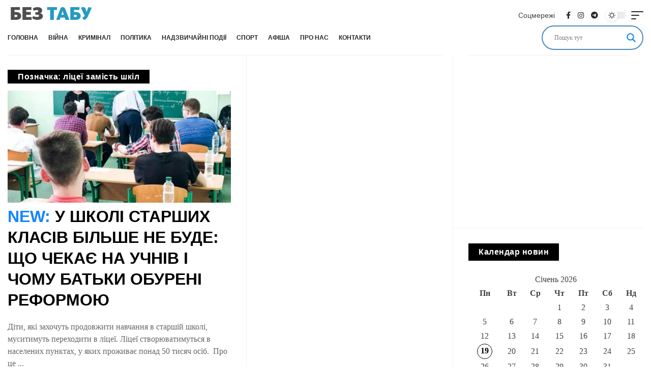

--- FILE ---
content_type: text/html; charset=UTF-8
request_url: https://bez-tabu.com.ua/tags/litseyi-zamist-shkil/
body_size: 80513
content:
<!doctype html>
<html dir="ltr" lang="uk" prefix="og: https://ogp.me/ns#">
<head>
	<meta charset="UTF-8"><link rel="preconnect" href="https://fonts.gstatic.com/" crossorigin /><script type="litespeed/javascript">WebFontConfig={google:{families:["Open Sans&display=swap"]}};if(typeof WebFont==="object"&&typeof WebFont.load==="function"){WebFont.load(WebFontConfig)}</script><script data-optimized="1" type="litespeed/javascript" data-src="https://bez-tabu.com.ua/wp-content/plugins/litespeed-cache/assets/js/webfontloader.min.js"></script><link data-optimized="2" rel="stylesheet" href="https://bez-tabu.com.ua/wp-content/litespeed/css/b9cebd83382f1209f30394143043c3e0.css?ver=bd165" />
	<meta name="viewport" content="width=device-width, initial-scale=1">
	<link rel="profile" href="https://gmpg.org/xfn/11">

	<title>ліцеї замість шкіл - Біла Церква – БЕЗ ТАБУ</title>

		<!-- All in One SEO Pro 4.6.1.1 - aioseo.com -->
		<meta name="robots" content="max-image-preview:large" />
		<link rel="canonical" href="https://bez-tabu.com.ua/tags/litseyi-zamist-shkil/" />
		<meta name="generator" content="All in One SEO Pro (AIOSEO) 4.6.1.1" />
		<meta property="og:locale" content="uk_UA" />
		<meta property="og:site_name" content="Біла Церква – БЕЗ ТАБУ - Новини Білої Церкви та України" />
		<meta property="og:type" content="article" />
		<meta property="og:title" content="ліцеї замість шкіл - Біла Церква – БЕЗ ТАБУ" />
		<meta property="og:url" content="https://bez-tabu.com.ua/tags/litseyi-zamist-shkil/" />
		<meta property="og:image" content="https://bez-tabu.com.ua/wp-content/uploads/logo1-beztabu-male-1-1.png" />
		<meta property="og:image:secure_url" content="https://bez-tabu.com.ua/wp-content/uploads/logo1-beztabu-male-1-1.png" />
		<meta name="twitter:card" content="summary_large_image" />
		<meta name="twitter:title" content="ліцеї замість шкіл - Біла Церква – БЕЗ ТАБУ" />
		<meta name="twitter:image" content="https://bez-tabu.com.ua/wp-content/uploads/logo1-beztabu-male-1-1.png" />
		<script type="application/ld+json" class="aioseo-schema">
			{"@context":"https:\/\/schema.org","@graph":[{"@type":"BreadcrumbList","@id":"https:\/\/bez-tabu.com.ua\/tags\/litseyi-zamist-shkil\/#breadcrumblist","itemListElement":[{"@type":"ListItem","@id":"https:\/\/bez-tabu.com.ua\/#listItem","position":1,"name":"Home","item":"https:\/\/bez-tabu.com.ua\/","nextItem":"https:\/\/bez-tabu.com.ua\/tags\/litseyi-zamist-shkil\/#listItem"},{"@type":"ListItem","@id":"https:\/\/bez-tabu.com.ua\/tags\/litseyi-zamist-shkil\/#listItem","position":2,"name":"\u043b\u0456\u0446\u0435\u0457 \u0437\u0430\u043c\u0456\u0441\u0442\u044c \u0448\u043a\u0456\u043b","previousItem":"https:\/\/bez-tabu.com.ua\/#listItem"}]},{"@type":"CollectionPage","@id":"https:\/\/bez-tabu.com.ua\/tags\/litseyi-zamist-shkil\/#collectionpage","url":"https:\/\/bez-tabu.com.ua\/tags\/litseyi-zamist-shkil\/","name":"\u043b\u0456\u0446\u0435\u0457 \u0437\u0430\u043c\u0456\u0441\u0442\u044c \u0448\u043a\u0456\u043b - \u0411\u0456\u043b\u0430 \u0426\u0435\u0440\u043a\u0432\u0430 \u2013 \u0411\u0415\u0417 \u0422\u0410\u0411\u0423","inLanguage":"uk","isPartOf":{"@id":"https:\/\/bez-tabu.com.ua\/#website"},"breadcrumb":{"@id":"https:\/\/bez-tabu.com.ua\/tags\/litseyi-zamist-shkil\/#breadcrumblist"}},{"@type":"Organization","@id":"https:\/\/bez-tabu.com.ua\/#organization","name":"\u0411\u0456\u043b\u0430 \u0426\u0435\u0440\u043a\u0432\u0430 \u2013 \u0411\u0415\u0417 \u0422\u0410\u0411\u0423","url":"https:\/\/bez-tabu.com.ua\/","logo":{"@type":"ImageObject","url":"https:\/\/bez-tabu.com.ua\/wp-content\/uploads\/logo1-beztabu-male-1-1.png","@id":"https:\/\/bez-tabu.com.ua\/tags\/litseyi-zamist-shkil\/#organizationLogo","width":170,"height":33},"image":{"@id":"https:\/\/bez-tabu.com.ua\/tags\/litseyi-zamist-shkil\/#organizationLogo"}},{"@type":"WebSite","@id":"https:\/\/bez-tabu.com.ua\/#website","url":"https:\/\/bez-tabu.com.ua\/","name":"\u0411\u0456\u043b\u0430 \u0426\u0435\u0440\u043a\u0432\u0430 \u2013 \u0411\u0415\u0417 \u0422\u0410\u0411\u0423","description":"\u041d\u043e\u0432\u0438\u043d\u0438 \u0411\u0456\u043b\u043e\u0457 \u0426\u0435\u0440\u043a\u0432\u0438 \u0442\u0430 \u0423\u043a\u0440\u0430\u0457\u043d\u0438","inLanguage":"uk","publisher":{"@id":"https:\/\/bez-tabu.com.ua\/#organization"}}]}
		</script>
		<!-- All in One SEO Pro -->

<link rel="amphtml" href="https://bez-tabu.com.ua/tags/litseyi-zamist-shkil/amp/" /><meta name="generator" content="AMP for WP 1.0.95"/><link rel='dns-prefetch' href='//cdnjs.cloudflare.com' />
<link rel="alternate" type="application/rss+xml" title="Біла Церква – БЕЗ ТАБУ &raquo; стрічка" href="https://bez-tabu.com.ua/feed/" />
<link rel="alternate" type="application/rss+xml" title="Біла Церква – БЕЗ ТАБУ &raquo; Канал коментарів" href="https://bez-tabu.com.ua/comments/feed/" />
<link rel="alternate" type="application/rss+xml" title="Біла Церква – БЕЗ ТАБУ &raquo; ліцеї замість шкіл Канал теґу" href="https://bez-tabu.com.ua/tags/litseyi-zamist-shkil/feed/" />

<style id='classic-theme-styles-inline-css'>
/*! This file is auto-generated */
.wp-block-button__link{color:#fff;background-color:#32373c;border-radius:9999px;box-shadow:none;text-decoration:none;padding:calc(.667em + 2px) calc(1.333em + 2px);font-size:1.125em}.wp-block-file__button{background:#32373c;color:#fff;text-decoration:none}
</style>
<style id='global-styles-inline-css'>
body{--wp--preset--color--black: #000000;--wp--preset--color--cyan-bluish-gray: #abb8c3;--wp--preset--color--white: #ffffff;--wp--preset--color--pale-pink: #f78da7;--wp--preset--color--vivid-red: #cf2e2e;--wp--preset--color--luminous-vivid-orange: #ff6900;--wp--preset--color--luminous-vivid-amber: #fcb900;--wp--preset--color--light-green-cyan: #7bdcb5;--wp--preset--color--vivid-green-cyan: #00d084;--wp--preset--color--pale-cyan-blue: #8ed1fc;--wp--preset--color--vivid-cyan-blue: #0693e3;--wp--preset--color--vivid-purple: #9b51e0;--wp--preset--gradient--vivid-cyan-blue-to-vivid-purple: linear-gradient(135deg,rgba(6,147,227,1) 0%,rgb(155,81,224) 100%);--wp--preset--gradient--light-green-cyan-to-vivid-green-cyan: linear-gradient(135deg,rgb(122,220,180) 0%,rgb(0,208,130) 100%);--wp--preset--gradient--luminous-vivid-amber-to-luminous-vivid-orange: linear-gradient(135deg,rgba(252,185,0,1) 0%,rgba(255,105,0,1) 100%);--wp--preset--gradient--luminous-vivid-orange-to-vivid-red: linear-gradient(135deg,rgba(255,105,0,1) 0%,rgb(207,46,46) 100%);--wp--preset--gradient--very-light-gray-to-cyan-bluish-gray: linear-gradient(135deg,rgb(238,238,238) 0%,rgb(169,184,195) 100%);--wp--preset--gradient--cool-to-warm-spectrum: linear-gradient(135deg,rgb(74,234,220) 0%,rgb(151,120,209) 20%,rgb(207,42,186) 40%,rgb(238,44,130) 60%,rgb(251,105,98) 80%,rgb(254,248,76) 100%);--wp--preset--gradient--blush-light-purple: linear-gradient(135deg,rgb(255,206,236) 0%,rgb(152,150,240) 100%);--wp--preset--gradient--blush-bordeaux: linear-gradient(135deg,rgb(254,205,165) 0%,rgb(254,45,45) 50%,rgb(107,0,62) 100%);--wp--preset--gradient--luminous-dusk: linear-gradient(135deg,rgb(255,203,112) 0%,rgb(199,81,192) 50%,rgb(65,88,208) 100%);--wp--preset--gradient--pale-ocean: linear-gradient(135deg,rgb(255,245,203) 0%,rgb(182,227,212) 50%,rgb(51,167,181) 100%);--wp--preset--gradient--electric-grass: linear-gradient(135deg,rgb(202,248,128) 0%,rgb(113,206,126) 100%);--wp--preset--gradient--midnight: linear-gradient(135deg,rgb(2,3,129) 0%,rgb(40,116,252) 100%);--wp--preset--font-size--small: 13px;--wp--preset--font-size--medium: 20px;--wp--preset--font-size--large: 36px;--wp--preset--font-size--x-large: 42px;--wp--preset--spacing--20: 0.44rem;--wp--preset--spacing--30: 0.67rem;--wp--preset--spacing--40: 1rem;--wp--preset--spacing--50: 1.5rem;--wp--preset--spacing--60: 2.25rem;--wp--preset--spacing--70: 3.38rem;--wp--preset--spacing--80: 5.06rem;--wp--preset--shadow--natural: 6px 6px 9px rgba(0, 0, 0, 0.2);--wp--preset--shadow--deep: 12px 12px 50px rgba(0, 0, 0, 0.4);--wp--preset--shadow--sharp: 6px 6px 0px rgba(0, 0, 0, 0.2);--wp--preset--shadow--outlined: 6px 6px 0px -3px rgba(255, 255, 255, 1), 6px 6px rgba(0, 0, 0, 1);--wp--preset--shadow--crisp: 6px 6px 0px rgba(0, 0, 0, 1);}:where(.is-layout-flex){gap: 0.5em;}:where(.is-layout-grid){gap: 0.5em;}body .is-layout-flex{display: flex;}body .is-layout-flex{flex-wrap: wrap;align-items: center;}body .is-layout-flex > *{margin: 0;}body .is-layout-grid{display: grid;}body .is-layout-grid > *{margin: 0;}:where(.wp-block-columns.is-layout-flex){gap: 2em;}:where(.wp-block-columns.is-layout-grid){gap: 2em;}:where(.wp-block-post-template.is-layout-flex){gap: 1.25em;}:where(.wp-block-post-template.is-layout-grid){gap: 1.25em;}.has-black-color{color: var(--wp--preset--color--black) !important;}.has-cyan-bluish-gray-color{color: var(--wp--preset--color--cyan-bluish-gray) !important;}.has-white-color{color: var(--wp--preset--color--white) !important;}.has-pale-pink-color{color: var(--wp--preset--color--pale-pink) !important;}.has-vivid-red-color{color: var(--wp--preset--color--vivid-red) !important;}.has-luminous-vivid-orange-color{color: var(--wp--preset--color--luminous-vivid-orange) !important;}.has-luminous-vivid-amber-color{color: var(--wp--preset--color--luminous-vivid-amber) !important;}.has-light-green-cyan-color{color: var(--wp--preset--color--light-green-cyan) !important;}.has-vivid-green-cyan-color{color: var(--wp--preset--color--vivid-green-cyan) !important;}.has-pale-cyan-blue-color{color: var(--wp--preset--color--pale-cyan-blue) !important;}.has-vivid-cyan-blue-color{color: var(--wp--preset--color--vivid-cyan-blue) !important;}.has-vivid-purple-color{color: var(--wp--preset--color--vivid-purple) !important;}.has-black-background-color{background-color: var(--wp--preset--color--black) !important;}.has-cyan-bluish-gray-background-color{background-color: var(--wp--preset--color--cyan-bluish-gray) !important;}.has-white-background-color{background-color: var(--wp--preset--color--white) !important;}.has-pale-pink-background-color{background-color: var(--wp--preset--color--pale-pink) !important;}.has-vivid-red-background-color{background-color: var(--wp--preset--color--vivid-red) !important;}.has-luminous-vivid-orange-background-color{background-color: var(--wp--preset--color--luminous-vivid-orange) !important;}.has-luminous-vivid-amber-background-color{background-color: var(--wp--preset--color--luminous-vivid-amber) !important;}.has-light-green-cyan-background-color{background-color: var(--wp--preset--color--light-green-cyan) !important;}.has-vivid-green-cyan-background-color{background-color: var(--wp--preset--color--vivid-green-cyan) !important;}.has-pale-cyan-blue-background-color{background-color: var(--wp--preset--color--pale-cyan-blue) !important;}.has-vivid-cyan-blue-background-color{background-color: var(--wp--preset--color--vivid-cyan-blue) !important;}.has-vivid-purple-background-color{background-color: var(--wp--preset--color--vivid-purple) !important;}.has-black-border-color{border-color: var(--wp--preset--color--black) !important;}.has-cyan-bluish-gray-border-color{border-color: var(--wp--preset--color--cyan-bluish-gray) !important;}.has-white-border-color{border-color: var(--wp--preset--color--white) !important;}.has-pale-pink-border-color{border-color: var(--wp--preset--color--pale-pink) !important;}.has-vivid-red-border-color{border-color: var(--wp--preset--color--vivid-red) !important;}.has-luminous-vivid-orange-border-color{border-color: var(--wp--preset--color--luminous-vivid-orange) !important;}.has-luminous-vivid-amber-border-color{border-color: var(--wp--preset--color--luminous-vivid-amber) !important;}.has-light-green-cyan-border-color{border-color: var(--wp--preset--color--light-green-cyan) !important;}.has-vivid-green-cyan-border-color{border-color: var(--wp--preset--color--vivid-green-cyan) !important;}.has-pale-cyan-blue-border-color{border-color: var(--wp--preset--color--pale-cyan-blue) !important;}.has-vivid-cyan-blue-border-color{border-color: var(--wp--preset--color--vivid-cyan-blue) !important;}.has-vivid-purple-border-color{border-color: var(--wp--preset--color--vivid-purple) !important;}.has-vivid-cyan-blue-to-vivid-purple-gradient-background{background: var(--wp--preset--gradient--vivid-cyan-blue-to-vivid-purple) !important;}.has-light-green-cyan-to-vivid-green-cyan-gradient-background{background: var(--wp--preset--gradient--light-green-cyan-to-vivid-green-cyan) !important;}.has-luminous-vivid-amber-to-luminous-vivid-orange-gradient-background{background: var(--wp--preset--gradient--luminous-vivid-amber-to-luminous-vivid-orange) !important;}.has-luminous-vivid-orange-to-vivid-red-gradient-background{background: var(--wp--preset--gradient--luminous-vivid-orange-to-vivid-red) !important;}.has-very-light-gray-to-cyan-bluish-gray-gradient-background{background: var(--wp--preset--gradient--very-light-gray-to-cyan-bluish-gray) !important;}.has-cool-to-warm-spectrum-gradient-background{background: var(--wp--preset--gradient--cool-to-warm-spectrum) !important;}.has-blush-light-purple-gradient-background{background: var(--wp--preset--gradient--blush-light-purple) !important;}.has-blush-bordeaux-gradient-background{background: var(--wp--preset--gradient--blush-bordeaux) !important;}.has-luminous-dusk-gradient-background{background: var(--wp--preset--gradient--luminous-dusk) !important;}.has-pale-ocean-gradient-background{background: var(--wp--preset--gradient--pale-ocean) !important;}.has-electric-grass-gradient-background{background: var(--wp--preset--gradient--electric-grass) !important;}.has-midnight-gradient-background{background: var(--wp--preset--gradient--midnight) !important;}.has-small-font-size{font-size: var(--wp--preset--font-size--small) !important;}.has-medium-font-size{font-size: var(--wp--preset--font-size--medium) !important;}.has-large-font-size{font-size: var(--wp--preset--font-size--large) !important;}.has-x-large-font-size{font-size: var(--wp--preset--font-size--x-large) !important;}
.wp-block-navigation a:where(:not(.wp-element-button)){color: inherit;}
:where(.wp-block-post-template.is-layout-flex){gap: 1.25em;}:where(.wp-block-post-template.is-layout-grid){gap: 1.25em;}
:where(.wp-block-columns.is-layout-flex){gap: 2em;}:where(.wp-block-columns.is-layout-grid){gap: 2em;}
.wp-block-pullquote{font-size: 1.5em;line-height: 1.6;}
</style>





<link rel='stylesheet' id='font_awesome-css' href='https://cdnjs.cloudflare.com/ajax/libs/font-awesome/6.2.0/css/all.min.css?ver=6.5.7' media='all' />


<script src="https://bez-tabu.com.ua/wp-includes/js/jquery/jquery.min.js" id="jquery-core-js"></script>
<script type="litespeed/javascript" data-src="https://bez-tabu.com.ua/wp-includes/js/jquery/jquery-migrate.min.js" id="jquery-migrate-js"></script>
<link rel="https://api.w.org/" href="https://bez-tabu.com.ua/wp-json/" /><link rel="alternate" type="application/json" href="https://bez-tabu.com.ua/wp-json/wp/v2/tags/3588" /><link rel="EditURI" type="application/rsd+xml" title="RSD" href="https://bez-tabu.com.ua/xmlrpc.php?rsd" />
<meta name="generator" content="WordPress 6.5.7" />
<meta name="generator" content="Redux 4.4.16" />

<!-- This site is optimized with the Schema plugin v1.7.9.6 - https://schema.press -->
<script type="application/ld+json">{"@context":"https:\/\/schema.org\/","@type":"CollectionPage","headline":"ліцеї замість шкіл Tag","description":"","url":"https:\/\/bez-tabu.com.ua\/tags\/10-11-klas\/","sameAs":[],"hasPart":[{"@context":"https:\/\/schema.org\/","@type":"BlogPosting","mainEntityOfPage":{"@type":"WebPage","@id":"https:\/\/bez-tabu.com.ua\/u-shkoli-starshyh-klasiv-bilshe-ne-bude-shho-chekaye-na-uchniv-i-chomu-batky-obureni-reformoyu\/"},"url":"https:\/\/bez-tabu.com.ua\/u-shkoli-starshyh-klasiv-bilshe-ne-bude-shho-chekaye-na-uchniv-i-chomu-batky-obureni-reformoyu\/","headline":" У школі старших класів більше не буде: що чекає на учнів і...","datePublished":"2021-02-01T12:45:50+02:00","dateModified":"2021-02-01T22:07:17+02:00","publisher":{"@type":"Organization","@id":"https:\/\/bez-tabu.com.ua\/#organization","name":"БЕЗ ТАБУ","logo":{"@type":"ImageObject","url":"https:\/\/bez-tabu.com.ua\/wp-content\/uploads\/logo111.png","width":600,"height":60}},"image":{"@type":"ImageObject","url":"https:\/\/bez-tabu.com.ua\/wp-content\/uploads\/171322_b.jpg","width":696,"height":427},"articleSection":"Новини","keywords":"10-11 клас, ліцеї замість шкіл, не буде старших класів, старші класи","description":"Діти, які захочуть продовжити навчання в старшій школі, муситимуть переходити в ліцеї.&nbsp;Ліцеї створюватимуться в населених пунктах, у яких проживає понад 50 тисяч осіб.&nbsp; Про це повідомляться в матеріалі&nbsp;OBOZREVATEL. У новому навчальному році в багатьох школах України відбудуться серйозні зміни. Відповідно до реформи шкільної освіти, тепер не в усіх закладах","author":{"@type":"Person","name":"admin","url":"https:\/\/bez-tabu.com.ua\/author\/admin\/","image":{"@type":"ImageObject","url":"https:\/\/secure.gravatar.com\/avatar\/6ead795f7892f6a74201a81650fcb892?s=96&d=mm&r=g","height":96,"width":96}}}]}</script>

<noscript><style>.simply-gallery-amp{ display: block !important; }</style></noscript><noscript><style>.sgb-preloader{ display: none !important; }</style></noscript>				<link rel="preconnect" href="https://fonts.gstatic.com" crossorigin />
				<link rel="preload" as="style" href="//fonts.googleapis.com/css?family=Open+Sans&display=swap" />
				
				                <style>
                    
					div[id*='ajaxsearchlitesettings'].searchsettings .asl_option_inner label {
						font-size: 0px !important;
						color: rgba(0, 0, 0, 0);
					}
					div[id*='ajaxsearchlitesettings'].searchsettings .asl_option_inner label:after {
						font-size: 11px !important;
						position: absolute;
						top: 0;
						left: 0;
						z-index: 1;
					}
					.asl_w_container {
						width: 100%;
						margin: 0px 0px 0px 0px;
						min-width: 200px;
					}
					div[id*='ajaxsearchlite'].asl_m {
						width: 100%;
					}
					div[id*='ajaxsearchliteres'].wpdreams_asl_results div.resdrg span.highlighted {
						font-weight: bold;
						color: rgba(217, 49, 43, 1);
						background-color: rgba(238, 238, 238, 1);
					}
					div[id*='ajaxsearchliteres'].wpdreams_asl_results .results img.asl_image {
						width: 230px;
						height: 150px;
						object-fit: contain;
					}
					div.asl_r .results {
						max-height: 200;
					}
				
							.asl_w, .asl_w * {font-family:"Oswald" !important;}
							.asl_m input[type=search]::placeholder{font-family:"Oswald" !important;}
							.asl_m input[type=search]::-webkit-input-placeholder{font-family:"Oswald" !important;}
							.asl_m input[type=search]::-moz-placeholder{font-family:"Oswald" !important;}
							.asl_m input[type=search]:-ms-input-placeholder{font-family:"Oswald" !important;}
						
						.asl_m .probox svg {
							fill: rgba(20, 133, 255, 1) !important;
						}
						.asl_m .probox .innericon {
							background-color: rgba(255, 255, 255, 1) !important;
							background-image: none !important;
							-webkit-background-image: none !important;
							-ms-background-image: none !important;
						}
					
						div.asl_r.asl_w.vertical .results .item::after {
							display: block;
							position: absolute;
							bottom: 0;
							content: '';
							height: 1px;
							width: 100%;
							background: #D8D8D8;
						}
						div.asl_r.asl_w.vertical .results .item.asl_last_item::after {
							display: none;
						}
					                </style>
                <link rel="icon" href="https://bez-tabu.com.ua/wp-content/uploads/cropped-BT-favikon1-32x32.png" sizes="32x32" />
<link rel="icon" href="https://bez-tabu.com.ua/wp-content/uploads/cropped-BT-favikon1-192x192.png" sizes="192x192" />
<link rel="apple-touch-icon" href="https://bez-tabu.com.ua/wp-content/uploads/cropped-BT-favikon1-180x180.png" />
<meta name="msapplication-TileImage" content="https://bez-tabu.com.ua/wp-content/uploads/cropped-BT-favikon1-270x270.png" />
</head>

<body class="archive tag tag-litseyi-zamist-shkil tag-3588 wp-custom-logo hfeed">
<div id="page" class="site">
	<a class="skip-link screen-reader-text" href="#primary">Skip to content</a>

	<header>
		<div id="Terms_info_window_all" class="terms_info_window_all" >
			<div class="container">
				<div class="terms_info_window_content">
					Використовуючи цей сайт, ви погоджуєтеся з <a target="_blank"href="https://bez-tabu.com.ua/polityka-konfidentsijnosti/">Політикою конфеденційності</a>				</div>
				<button id="Accept_privacy_btn" class="accept_privacy_btn" >Погоджуюсь</button>
			</div>
		</div>
		<div class='container all-content-header-wrapper'>
		
		<div class="top_header_wrapper">
			<div class="top_header_wrapper_container">
				
				<div class="top_header_wrapper_left">
					
					<div class="logo_wrapper">
						<a class="none-hover-efect" href="https://bez-tabu.com.ua">
							<img data-lazyloaded="1" data-placeholder-resp="170x33" src="data:image/svg+xml,%3Csvg%20xmlns%3D%22http%3A%2F%2Fwww.w3.org%2F2000%2Fsvg%22%20width%3D%22170%22%20height%3D%2233%22%20viewBox%3D%220%200%20170%2033%22%3E%3Cfilter%20id%3D%22b%22%3E%3CfeGaussianBlur%20stdDeviation%3D%2212%22%20%2F%3E%3C%2Ffilter%3E%3Cpath%20fill%3D%22%23317c8b%22%20d%3D%22M0%200h170v33H0z%22%2F%3E%3Cg%20filter%3D%22url(%23b)%22%20transform%3D%22translate(.5%20.5)%22%20fill-opacity%3D%22.5%22%3E%3Cellipse%20fill%3D%22%23570f00%22%20rx%3D%221%22%20ry%3D%221%22%20transform%3D%22matrix(35.2329%207.05288%20-13.6398%2068.13807%2018.8%2032)%22%2F%3E%3Cellipse%20fill%3D%22%231bcae7%22%20cx%3D%22129%22%20cy%3D%226%22%20rx%3D%2250%22%20ry%3D%22138%22%2F%3E%3Cpath%20fill%3D%22%23587759%22%20d%3D%22M48%200h16v33H48z%22%2F%3E%3Cpath%20fill%3D%22%23355ca7%22%20d%3D%22M64%200h16v33H64z%22%2F%3E%3C%2Fg%3E%3C%2Fsvg%3E" width="170" height="33" data-src="https://bez-tabu.com.ua/wp-content/uploads/logo1-beztabu-male-1-1.png.webp">
						</a>
					</div>
					
					
				</div>
				<div class="desctop-mark-block">
						 <script async src="https://pagead2.googlesyndication.com/pagead/js/adsbygoogle.js?client=ca-pub-7881934128369533"
							crossorigin="anonymous"></script>
						<!-- блок хедер 12 жовтня 2022 -->
						<ins class="adsbygoogle"
							style="display:inline-block;width:728px;height:90px"
							data-ad-client="ca-pub-7881934128369533"
							data-ad-slot="4630632386"></ins>
						<script>
							(adsbygoogle = window.adsbygoogle || []).push({});
						</script>
					</div>
					<div class="mobile-mark-block">
						<script async src="https://pagead2.googlesyndication.com/pagead/js/adsbygoogle.js?client=ca-pub-7881934128369533"
							crossorigin="anonymous"></script>
						<!-- zverhu_na_mob -->
						<ins class="adsbygoogle"
							style="display:block"
							data-ad-client="ca-pub-7881934128369533"
							data-ad-slot="6319343680"
							data-ad-format="auto"
							data-full-width-responsive="true"></ins>
						<script>
							(adsbygoogle = window.adsbygoogle || []).push({});
						</script>
					</div>
				<div class="top_header_wrapper_right">
					
					<div class="social_row_wrapper">
						<div class="social_row_wrapper_title">Соцмережі</div>
						<div class="social_row_links">
							<a target="_blank" href="https://www.facebook.com/bilatserkvaBezTabu/" class="social_row_link"><i class="fa-brands fa-facebook-f"></i></a>
							<a target="_blank" href="https://www.instagram.com/bilatserkva_beztabu/" class="social_row_link"><i class="fa-brands fa-instagram"></i></a>
							<a target="_blank" href="https://t.me/BilaTserkvaBT" class="social_row_link"><i class="fa-brands fa-telegram"></i></a>
						</div>
					</div>
					<div class="dark_mode_wrapper">
												<div class="dark-mode-toggle-wrap">
						<div class="dark-mode-toggle triggered">
						<span class="dark-mode-slide">
							<i class="dark-mode-slide-btn mode-icon-dark" data-title="Switch to Light"><svg class="svg-icon svg-mode-dark" aria-hidden="true" role="img" focusable="false" xmlns="http://www.w3.org/2000/svg" viewBox="0 0 512 512"><path fill="currentColor" d="M507.681,209.011c-1.297-6.991-7.324-12.111-14.433-12.262c-7.104-0.122-13.347,4.711-14.936,11.643
						c-15.26,66.497-73.643,112.94-141.978,112.94c-80.321,0-145.667-65.346-145.667-145.666c0-68.335,46.443-126.718,112.942-141.976
						c6.93-1.59,11.791-7.826,11.643-14.934c-0.149-7.108-5.269-13.136-12.259-14.434C287.546,1.454,271.735,0,256,0
						C187.62,0,123.333,26.629,74.98,74.981C26.628,123.333,0,187.62,0,256s26.628,132.667,74.98,181.019
						C123.333,485.371,187.62,512,256,512s132.667-26.629,181.02-74.981C485.372,388.667,512,324.38,512,256
						C512,240.278,510.546,224.469,507.681,209.011z"></path></svg></i>
							<i class="dark-mode-slide-btn mode-icon-default activated" data-title="Switch to Dark"><svg class="svg-icon svg-mode-light" aria-hidden="true" role="img" focusable="false" xmlns="http://www.w3.org/2000/svg" viewBox="0 0 232.447 232.447"><path fill="currentColor" d="M116.211,194.8c-4.143,0-7.5,3.357-7.5,7.5v22.643c0,4.143,3.357,7.5,7.5,7.5s7.5-3.357,7.5-7.5V202.3
						C123.711,198.157,120.354,194.8,116.211,194.8z"></path><path fill="currentColor" d="M116.211,37.645c4.143,0,7.5-3.357,7.5-7.5V7.505c0-4.143-3.357-7.5-7.5-7.5s-7.5,3.357-7.5,7.5v22.641
						C108.711,34.288,112.068,37.645,116.211,37.645z"></path><path fill="currentColor" d="M50.054,171.78l-16.016,16.008c-2.93,2.929-2.931,7.677-0.003,10.606c1.465,1.466,3.385,2.198,5.305,2.198
						c1.919,0,3.838-0.731,5.302-2.195l16.016-16.008c2.93-2.929,2.931-7.677,0.003-10.606C57.731,168.852,52.982,168.851,50.054,171.78
						z"></path><path fill="currentColor" d="M177.083,62.852c1.919,0,3.838-0.731,5.302-2.195L198.4,44.649c2.93-2.929,2.931-7.677,0.003-10.606
						c-2.93-2.932-7.679-2.931-10.607-0.003l-16.016,16.008c-2.93,2.929-2.931,7.677-0.003,10.607
						C173.243,62.12,175.163,62.852,177.083,62.852z"></path><path fill="currentColor" d="M37.645,116.224c0-4.143-3.357-7.5-7.5-7.5H7.5c-4.143,0-7.5,3.357-7.5,7.5s3.357,7.5,7.5,7.5h22.645
						C34.287,123.724,37.645,120.366,37.645,116.224z"></path><path fill="currentColor" d="M224.947,108.724h-22.652c-4.143,0-7.5,3.357-7.5,7.5s3.357,7.5,7.5,7.5h22.652c4.143,0,7.5-3.357,7.5-7.5
						S229.09,108.724,224.947,108.724z"></path><path fill="currentColor" d="M50.052,60.655c1.465,1.465,3.384,2.197,5.304,2.197c1.919,0,3.839-0.732,5.303-2.196c2.93-2.929,2.93-7.678,0.001-10.606
						L44.652,34.042c-2.93-2.93-7.679-2.929-10.606-0.001c-2.93,2.929-2.93,7.678-0.001,10.606L50.052,60.655z"></path><path fill="currentColor" d="M182.395,171.782c-2.93-2.929-7.679-2.93-10.606-0.001c-2.93,2.929-2.93,7.678-0.001,10.607l16.007,16.008
						c1.465,1.465,3.384,2.197,5.304,2.197c1.919,0,3.839-0.732,5.303-2.196c2.93-2.929,2.93-7.678,0.001-10.607L182.395,171.782z"></path><path fill="currentColor" d="M116.22,48.7c-37.232,0-67.523,30.291-67.523,67.523s30.291,67.523,67.523,67.523s67.522-30.291,67.522-67.523
						S153.452,48.7,116.22,48.7z M116.22,168.747c-28.962,0-52.523-23.561-52.523-52.523S87.258,63.7,116.22,63.7
						c28.961,0,52.522,23.562,52.522,52.523S145.181,168.747,116.22,168.747z"></path></svg></i>
						</span>
						</div>
						</div>
					</div>

				<div class="mobile-toggle-wrap">
						<a href="#" class="mobile-menu-trigger none-hover-efect backgroung-hover-none"> 
								<span class="burger-icon">
									<span></span>
									<span></span>
									<span></span>
								</span>
						</a>
					</div>


				</div>	
						
			</div>
			<div class="bottom_header_wrapper_container">
				<div class="menu_wrapper">
						<nav id="site-navigation" class="main-menu-wrap template-menu" aria-label="main menu">
						<div class="custom-menu-class"><ul id="menu-primary-menu" class="main-menu rb-menu large-menu"><li id="menu-item-35685" class="menu-item menu-item-type-post_type menu-item-object-page menu-item-home menu-item-35685"><a href="https://bez-tabu.com.ua/"><span>Головна</span></a></li>
<li id="menu-item-35686" class="menu-item menu-item-type-taxonomy menu-item-object-category menu-item-35686"><a href="https://bez-tabu.com.ua/category/vijna/"><span>Війна</span></a></li>
<li id="menu-item-35688" class="menu-item menu-item-type-taxonomy menu-item-object-category menu-item-35688"><a href="https://bez-tabu.com.ua/category/kryminal/"><span>Кримінал</span></a></li>
<li id="menu-item-35687" class="menu-item menu-item-type-taxonomy menu-item-object-category menu-item-35687"><a href="https://bez-tabu.com.ua/category/politika-2/"><span>Політика</span></a></li>
<li id="menu-item-35689" class="menu-item menu-item-type-taxonomy menu-item-object-category menu-item-35689"><a href="https://bez-tabu.com.ua/category/nadzvychajni-podiyi/"><span>Надзвичайні події</span></a></li>
<li id="menu-item-35690" class="menu-item menu-item-type-taxonomy menu-item-object-category menu-item-35690"><a href="https://bez-tabu.com.ua/category/sport/"><span>Спорт</span></a></li>
<li id="menu-item-35691" class="menu-item menu-item-type-taxonomy menu-item-object-category menu-item-35691"><a href="https://bez-tabu.com.ua/category/afisha/"><span>Афіша</span></a></li>
<li id="menu-item-4463" class="menu-item menu-item-type-post_type menu-item-object-page menu-item-4463"><a href="https://bez-tabu.com.ua/about-us/"><span>Про нас</span></a></li>
<li id="menu-item-7328" class="menu-item menu-item-type-post_type menu-item-object-page menu-item-7328"><a href="https://bez-tabu.com.ua/contact/"><span>Контакти</span></a></li>
</ul></div>							</nav>
					</div>

					<div class="search_row_wrapper">
						<div class="asl_w_container asl_w_container_1">
	<div id='ajaxsearchlite1'
		 data-id="1"
		 data-instance="1"
		 class="asl_w asl_m asl_m_1 asl_m_1_1">
		<div class="probox">

	
	<div class='prosettings' style='display:none;' data-opened=0>
				<div class='innericon'>
			<svg version="1.1" xmlns="http://www.w3.org/2000/svg" xmlns:xlink="http://www.w3.org/1999/xlink" x="0px" y="0px" width="22" height="22" viewBox="0 0 512 512" enable-background="new 0 0 512 512" xml:space="preserve">
					<polygon transform = "rotate(90 256 256)" points="142.332,104.886 197.48,50 402.5,256 197.48,462 142.332,407.113 292.727,256 "/>
				</svg>
		</div>
	</div>

	
	
	<div class='proinput'>
        <form role="search" action='#' autocomplete="off"
			  aria-label="Search form">
			<input aria-label="Search input"
				   type='search' class='orig'
				   tabindex="0"
				   name='phrase'
				   placeholder='Пошук тут'
				   value=''
				   autocomplete="off"/>
			<input aria-label="Search autocomplete"
				   type='text'
				   class='autocomplete'
				   tabindex="-1"
				   name='phrase'
				   value=''
				   autocomplete="off" disabled/>
			<input type='submit' value="Start search" style='width:0; height: 0; visibility: hidden;'>
		</form>
	</div>

	
	
	<button class='promagnifier' tabindex="0" aria-label="Search magnifier">
				<span class='innericon' style="display:block;">
			<svg version="1.1" xmlns="http://www.w3.org/2000/svg" xmlns:xlink="http://www.w3.org/1999/xlink" x="0px" y="0px" width="22" height="22" viewBox="0 0 512 512" enable-background="new 0 0 512 512" xml:space="preserve">
					<path d="M460.355,421.59L353.844,315.078c20.041-27.553,31.885-61.437,31.885-98.037
						C385.729,124.934,310.793,50,218.686,50C126.58,50,51.645,124.934,51.645,217.041c0,92.106,74.936,167.041,167.041,167.041
						c34.912,0,67.352-10.773,94.184-29.158L419.945,462L460.355,421.59z M100.631,217.041c0-65.096,52.959-118.056,118.055-118.056
						c65.098,0,118.057,52.959,118.057,118.056c0,65.096-52.959,118.056-118.057,118.056C153.59,335.097,100.631,282.137,100.631,217.041
						z"/>
				</svg>
		</span>
	</button>

	
	
	<div class='proloading'>

		<div class="asl_loader"><div class="asl_loader-inner asl_simple-circle"></div></div>

			</div>

			<div class='proclose'>
			<svg version="1.1" xmlns="http://www.w3.org/2000/svg" xmlns:xlink="http://www.w3.org/1999/xlink" x="0px"
				 y="0px"
				 width="12" height="12" viewBox="0 0 512 512" enable-background="new 0 0 512 512"
				 xml:space="preserve">
				<polygon points="438.393,374.595 319.757,255.977 438.378,137.348 374.595,73.607 255.995,192.225 137.375,73.622 73.607,137.352 192.246,255.983 73.622,374.625 137.352,438.393 256.002,319.734 374.652,438.378 "/>
			</svg>
		</div>
	
	
</div>	</div>
	<div class='asl_data_container' style="display:none !important;">
		<div class="asl_init_data wpdreams_asl_data_ct"
	 style="display:none !important;"
	 id="asl_init_id_1"
	 data-asl-id="1"
	 data-asl-instance="1"
	 data-asldata="[base64]/[base64]"></div>	<div id="asl_hidden_data">
		<svg style="position:absolute" height="0" width="0">
			<filter id="aslblur">
				<feGaussianBlur in="SourceGraphic" stdDeviation="4"/>
			</filter>
		</svg>
		<svg style="position:absolute" height="0" width="0">
			<filter id="no_aslblur"></filter>
		</svg>
	</div>
	</div>

	<div id='ajaxsearchliteres1'
	 class='vertical wpdreams_asl_results asl_w asl_r asl_r_1 asl_r_1_1'>

	
	<div class="results">

		
		<div class="resdrg">
		</div>

		
	</div>

	
					<p class='showmore'>
			<span>Показати все</span>
		</p>
			
</div>

	<div id='__original__ajaxsearchlitesettings1'
		 data-id="1"
		 class="searchsettings wpdreams_asl_settings asl_w asl_s asl_s_1">
		<form name='options'
	  aria-label="Search settings form"
	  autocomplete = 'off'>

	
	
	<input type="hidden" name="filters_changed" style="display:none;" value="0">
	<input type="hidden" name="filters_initial" style="display:none;" value="1">

	<div class="asl_option_inner hiddend">
		<input type='hidden' name='qtranslate_lang' id='qtranslate_lang1'
			   value='0'/>
	</div>

	
	
	<fieldset class="asl_sett_scroll">
		<legend style="display: none;">Generic selectors</legend>
		<div class="asl_option" tabindex="0">
			<div class="asl_option_inner">
				<input type="checkbox" value="exact"
					   aria-label="Exact matches only"
					   name="asl_gen[]" />
				<div class="asl_option_checkbox"></div>
			</div>
			<div class="asl_option_label">
				Exact matches only			</div>
		</div>
		<div class="asl_option" tabindex="0">
			<div class="asl_option_inner">
				<input type="checkbox" value="title"
					   aria-label="Search in title"
					   name="asl_gen[]"  checked="checked"/>
				<div class="asl_option_checkbox"></div>
			</div>
			<div class="asl_option_label">
				Search in title			</div>
		</div>
		<div class="asl_option" tabindex="0">
			<div class="asl_option_inner">
				<input type="checkbox" value="content"
					   aria-label="Search in content"
					   name="asl_gen[]"  checked="checked"/>
				<div class="asl_option_checkbox"></div>
			</div>
			<div class="asl_option_label">
				Search in content			</div>
		</div>
		<div class="asl_option_inner hiddend">
			<input type="checkbox" value="excerpt"
				   aria-label="Search in excerpt"
				   name="asl_gen[]" />
			<div class="asl_option_checkbox"></div>
		</div>
	</fieldset>
	<fieldset class="asl_sett_scroll">
		<legend style="display: none;">Post Type Selectors</legend>
					<div class="asl_option_inner hiddend">
				<input type="checkbox" value="post"
					   aria-label="Hidden option, ignore please"
					   name="customset[]" checked="checked"/>
			</div>
				</fieldset>
	</form>
	</div>
</div>					</div>
			</div>
		</div>

	</div>							

	</header>

<div class="arhive-content-wrapper main-content-wrapper has-aside container">







	<main class="page-has-sidebar">

	<section class="section-news-block arhive_row">
		
												<div class="section-news-block_row main-new arhive_row">
						<div class="section-news-block_row-item">
						
						<div class="news-category-title "><a class="none-hover-efect news-category-title-link" href="">Позначка: <span>ліцеї замість шкіл</span></a></div>						<div class="action-news-block_link_wrapper">
							<a href="https://bez-tabu.com.ua/u-shkoli-starshyh-klasiv-bilshe-ne-bude-shho-chekaye-na-uchniv-i-chomu-batky-obureni-reformoyu/" class="none-hover-efect backgroung-hover-none">
								<img data-lazyloaded="1" data-placeholder-resp="600x300" src="[data-uri]" width="600" height="300" class="action-news-block_link-img" data-src="https://bez-tabu.com.ua/wp-content/uploads/171322_b-600x300.jpg.webp">							</a>
							<a href="https://bez-tabu.com.ua/u-shkoli-starshyh-klasiv-bilshe-ne-bude-shho-chekaye-na-uchniv-i-chomu-batky-obureni-reformoyu/" class="none-hover-efect backgroung-hover-none">
								<div class="action-news-block_link-title">У школі старших класів більше не буде: що чекає на учнів і чому батьки обурені реформою</div>
							</a>							
							<a href="https://bez-tabu.com.ua/u-shkoli-starshyh-klasiv-bilshe-ne-bude-shho-chekaye-na-uchniv-i-chomu-batky-obureni-reformoyu/" class="desctop-exept-wrapper none-hover-efect backgroung-hover-none">
							<div class="action-news-block_link-excerpt">Діти, які захочуть продовжити навчання в старшій школі, муситимуть переходити в ліцеї.&nbsp;Ліцеї створюватимуться в населених пунктах, у яких проживає понад 50 тисяч осіб.&nbsp; Про це ...</div>
							</a>
							<a href="https://bez-tabu.com.ua/u-shkoli-starshyh-klasiv-bilshe-ne-bude-shho-chekaye-na-uchniv-i-chomu-batky-obureni-reformoyu/" class="mobile-exept-wrapper none-hover-efect backgroung-hover-none">
								<div class="action-news-block_link-excerpt">Діти, які захочуть продовжити навчання в старшій школі, муситимуть переходити ...</div>
							</a>
														<a class="date-info-link arhive-date" href="/2021/2/1/"><i class="fa-regular fa-calendar-check"></i><span>Понеділок 1 Лютого, 2021</span></a>
						</div>
					</div>
						</div>
						
														
						<div class="section-news-block_row-item-other-wrapper arhive_row">
																					</div>


			<div class="container">
					
							<script async src="https://pagead2.googlesyndication.com/pagead/js/adsbygoogle.js?client=ca-pub-7881934128369533"
     crossorigin="anonymous"></script>
<!-- по категоріях новин зверзу зліва -->
<ins class="adsbygoogle"
     style="display:block"
     data-ad-client="ca-pub-7881934128369533"
     data-ad-slot="4987200505"
     data-ad-format="auto"
     data-full-width-responsive="true"></ins>
<script>
     (adsbygoogle = window.adsbygoogle || []).push({});
</script>

		</div>

						<div class="section-news-block_row-item-other-wrapper-full-width">
																				</div>


					
	</section>

	




		
	</main>

	<div class="mobile-pagination-wrapper">
			</div>

	<aside>

			<div class="news-aside-widjet-blocks-wrapper section-news-block_row-item-popular-wrapper">

				<script async src="https://pagead2.googlesyndication.com/pagead/js/adsbygoogle.js?client=ca-pub-7881934128369533"
     crossorigin="anonymous"></script>
<!-- блок після головного моб 14 жовтня -->
<ins class="adsbygoogle"
     style="display:block"
     data-ad-client="ca-pub-7881934128369533"
     data-ad-slot="4267169298"
     data-ad-format="auto"
     data-full-width-responsive="true"></ins>
<script>
     (adsbygoogle = window.adsbygoogle || []).push({});
</script>	

		</div>

	<div class="news-aside-widjet-blocks-wrapper news-aside-widjet-blocks-wrapper calendar-news-aside-wrapper">
		<div class="news-widjet-title ">Календар новин</div>
		<div class="calendar-news-aside-content-wrapper">
			<table id="wp-calendar" class="wp-calendar-table">
	<caption>Січень 2026</caption>
	<thead>
	<tr>
		<th scope="col" title="Понеділок">Пн</th>
		<th scope="col" title="Вівторок">Вт</th>
		<th scope="col" title="Середа">Ср</th>
		<th scope="col" title="Четвер">Чт</th>
		<th scope="col" title="П’ятниця">Пт</th>
		<th scope="col" title="Субота">Сб</th>
		<th scope="col" title="Неділя">Нд</th>
	</tr>
	</thead>
	<tbody>
	<tr>
		<td colspan="3" class="pad">&nbsp;</td><td>1</td><td>2</td><td>3</td><td>4</td>
	</tr>
	<tr>
		<td>5</td><td>6</td><td>7</td><td>8</td><td>9</td><td>10</td><td>11</td>
	</tr>
	<tr>
		<td>12</td><td>13</td><td>14</td><td>15</td><td>16</td><td>17</td><td>18</td>
	</tr>
	<tr>
		<td id="today">19</td><td>20</td><td>21</td><td>22</td><td>23</td><td>24</td><td>25</td>
	</tr>
	<tr>
		<td>26</td><td>27</td><td>28</td><td>29</td><td>30</td><td>31</td>
		<td class="pad" colspan="1">&nbsp;</td>
	</tr>
	</tbody>
	</table><nav aria-label="Попередній і наступний місяці" class="wp-calendar-nav">
		<span class="wp-calendar-nav-prev"><a href="https://bez-tabu.com.ua/2025/12/">&laquo; Гру</a></span>
		<span class="pad">&nbsp;</span>
		<span class="wp-calendar-nav-next">&nbsp;</span>
	</nav>		</div>
	</div>


	<div class="news-aside-widjet-blocks-wrapper social-links-blocks-wrapper">
		<div class="news-widjet-title ">Ми в соціальних мережах</div>
			<div class="calendar-news-aside-content-wrapper">


			<div class="services-widjet-content-wrapper social-blocks-widjets-wrapper">
                    <div class="field-row-wrapper">
                    <a href="https://www.facebook.com/PidsluhanoBC/" class="social-blocks-widjets-wrapper facebook">
                        <i class="fa-brands fa-facebook-f"></i>
                        <div class="row-social-text-wrapper">
                            <span>Підслухано БЦ</span>
                            <span>Like</span>
                        </div>
                    </a>
					<a href="https://t.me/BilaTserkvaBT" class="social-blocks-widjets-wrapper telegram">
                        <i class="fa-brands fa-telegram"></i>
                        <div class="row-social-text-wrapper">
                            <span>Біла Церква - БЕЗ ТАБУ</span>
                            <span>Reading</span>
                        </div>
                    </a>
                    
                    </div>
                    <div class="field-row-wrapper">
						<a href="https://www.facebook.com/bilatserkvaBezTabu/" class="social-blocks-widjets-wrapper facebook">
							<i class="fa-brands fa-facebook-f"></i>
							<div class="row-social-text-wrapper">
								<span>Підслухано БЦ</span>
								<span>Біла Церква - БЕЗ ТАБУ</span>
							</div>
						</a>
                    <a href="https://www.instagram.com/pidsluhano_bilatserkva/" class="social-blocks-widjets-wrapper instagram">
                        <i class="fa-brands fa-instagram"></i>
                        <div class="row-social-text-wrapper">
                            <span>pidsluhano_bilatserkva</span>
                            <span>Follow</span>
                        </div>
                    </a>
					
                    </div>
					<div class="field-row-wrapper">
						
                    <a href="https://www.instagram.com/bilatserkva_beztabu" class="social-blocks-widjets-wrapper instagram">
                        <i class="fa-brands fa-instagram"></i>
                        <div class="row-social-text-wrapper">
                            <span>bilatserkva_beztabu</span>
                            <span>Follow</span>
                        </div>
                    </a>
					
                    </div>
                </div>


		</div>
	</div>

	</aside>

	<div class="desctop-pagination-wrapper">
			</div>

</div>

	


	<footer id="colophon" class="site-footer">
		<div class="container footer-colums-wrapper">
			<div class="footer-block-wrapper">
				<div class="logo_wrapper">
					<a class="none-hover-efect" href="https://bez-tabu.com.ua">
						<img data-lazyloaded="1" data-placeholder-resp="170x33" src="data:image/svg+xml,%3Csvg%20xmlns%3D%22http%3A%2F%2Fwww.w3.org%2F2000%2Fsvg%22%20width%3D%22170%22%20height%3D%2233%22%20viewBox%3D%220%200%20170%2033%22%3E%3Cfilter%20id%3D%22b%22%3E%3CfeGaussianBlur%20stdDeviation%3D%2212%22%20%2F%3E%3C%2Ffilter%3E%3Cpath%20fill%3D%22%23317c8b%22%20d%3D%22M0%200h170v33H0z%22%2F%3E%3Cg%20filter%3D%22url(%23b)%22%20transform%3D%22translate(.5%20.5)%22%20fill-opacity%3D%22.5%22%3E%3Cellipse%20fill%3D%22%23570f00%22%20rx%3D%221%22%20ry%3D%221%22%20transform%3D%22matrix(35.2329%207.05288%20-13.6398%2068.13807%2018.8%2032)%22%2F%3E%3Cellipse%20fill%3D%22%231bcae7%22%20cx%3D%22129%22%20cy%3D%226%22%20rx%3D%2250%22%20ry%3D%22138%22%2F%3E%3Cpath%20fill%3D%22%23587759%22%20d%3D%22M48%200h16v33H48z%22%2F%3E%3Cpath%20fill%3D%22%23355ca7%22%20d%3D%22M64%200h16v33H64z%22%2F%3E%3C%2Fg%3E%3C%2Fsvg%3E" width="170" height="33" data-src="https://bez-tabu.com.ua/wp-content/uploads/logo1-beztabu-male-1-1.png.webp">
					</a>
				</div>
				<div class="footer-site-descrition">
					Гарячі новини про події у Білій Церкві та Україні. Будь в курсі подій!				</div>
			</div>
				
		
			<div class="footer-block-wrapper">
				<h6 class="footer-widjet-title"><span>Календар новин</span> </h6>
				<div class="widjet-footer-content-wrapper">
					<table id="wp-calendar" class="wp-calendar-table">
	<caption>Січень 2026</caption>
	<thead>
	<tr>
		<th scope="col" title="Понеділок">Пн</th>
		<th scope="col" title="Вівторок">Вт</th>
		<th scope="col" title="Середа">Ср</th>
		<th scope="col" title="Четвер">Чт</th>
		<th scope="col" title="П’ятниця">Пт</th>
		<th scope="col" title="Субота">Сб</th>
		<th scope="col" title="Неділя">Нд</th>
	</tr>
	</thead>
	<tbody>
	<tr>
		<td colspan="3" class="pad">&nbsp;</td><td>1</td><td>2</td><td>3</td><td>4</td>
	</tr>
	<tr>
		<td>5</td><td>6</td><td>7</td><td>8</td><td>9</td><td>10</td><td>11</td>
	</tr>
	<tr>
		<td>12</td><td>13</td><td>14</td><td>15</td><td>16</td><td>17</td><td>18</td>
	</tr>
	<tr>
		<td id="today">19</td><td>20</td><td>21</td><td>22</td><td>23</td><td>24</td><td>25</td>
	</tr>
	<tr>
		<td>26</td><td>27</td><td>28</td><td>29</td><td>30</td><td>31</td>
		<td class="pad" colspan="1">&nbsp;</td>
	</tr>
	</tbody>
	</table><nav aria-label="Попередній і наступний місяці" class="wp-calendar-nav">
		<span class="wp-calendar-nav-prev"><a href="https://bez-tabu.com.ua/2025/12/">&laquo; Гру</a></span>
		<span class="pad">&nbsp;</span>
		<span class="wp-calendar-nav-next">&nbsp;</span>
	</nav>				</div>
			</div>

			<div class="footer-block-wrapper">
				<h6 class="footer-widjet-title"><span>Наші контакти</span> </h6>
				<div class="widjet-footer-content-wrapper">
					<a class="footer-contact-link" href="mailto:bez.tabu.com.ua@gmail.com"><i class="fa-solid fa-envelopes-bulk"></i><span>bez.tabu.com.ua@gmail.com</span></a>
					<div class="footer-social-links-wrapper">
						<a target="_blank" href="https://www.facebook.com/PidsluhanoBC/" class="social_row_link"><i class="fa-brands fa-facebook-f"></i></a>
							<a target="_blank" href="https://www.facebook.com/bilatserkvaBezTabu/" class="social_row_link"><i class="fa-brands fa-facebook-f"></i></a>
							<a target="_blank" href="https://t.me/BilaTserkvaBT" class="social_row_link"><i class="fa-brands fa-telegram"></i></a>
							<a target="_blank" href="https://www.instagram.com/pidsluhano_bilatserkva/" class="social_row_link"><i class="fa-brands fa-instagram"></i></a>
							<a target="_blank" href="https://www.instagram.com/bilatserkva_beztabu/" class="social_row_link"><i class="fa-brands fa-instagram"></i></a>
					</div>
				</div>
			</div>
			
		</div>

		<div class="site-copiright container">
			© БЕЗ ТАБУ новини.  Всі права захищені.  Копіювання без посилання на джерело заборонено		</div><!-- .site-info -->
		<bottom class="buttom-to-top"><i class="fa-solid fa-angles-up"></i></bottom>
	</footer><!-- #colophon -->




</div><!-- #page -->

<div class="overlay-mobile-menu"></div>
<div class="mobile-menu-all-wrapper">
	<buttom class="mobile-menu-close-btn"><i class="fa-solid fa-xmark"></i></buttom>
	<div class="search-menu-wrapper">
		<div class="asl_w_container asl_w_container_2">
	<div id='ajaxsearchlite2'
		 data-id="2"
		 data-instance="1"
		 class="asl_w asl_m asl_m_2 asl_m_2_1">
		<div class="probox">

	
	<div class='prosettings' style='display:none;' data-opened=0>
				<div class='innericon'>
			<svg version="1.1" xmlns="http://www.w3.org/2000/svg" xmlns:xlink="http://www.w3.org/1999/xlink" x="0px" y="0px" width="22" height="22" viewBox="0 0 512 512" enable-background="new 0 0 512 512" xml:space="preserve">
					<polygon transform = "rotate(90 256 256)" points="142.332,104.886 197.48,50 402.5,256 197.48,462 142.332,407.113 292.727,256 "/>
				</svg>
		</div>
	</div>

	
	
	<div class='proinput'>
        <form role="search" action='#' autocomplete="off"
			  aria-label="Search form">
			<input aria-label="Search input"
				   type='search' class='orig'
				   tabindex="0"
				   name='phrase'
				   placeholder='Пошук тут'
				   value=''
				   autocomplete="off"/>
			<input aria-label="Search autocomplete"
				   type='text'
				   class='autocomplete'
				   tabindex="-1"
				   name='phrase'
				   value=''
				   autocomplete="off" disabled/>
			<input type='submit' value="Start search" style='width:0; height: 0; visibility: hidden;'>
		</form>
	</div>

	
	
	<button class='promagnifier' tabindex="0" aria-label="Search magnifier">
				<span class='innericon' style="display:block;">
			<svg version="1.1" xmlns="http://www.w3.org/2000/svg" xmlns:xlink="http://www.w3.org/1999/xlink" x="0px" y="0px" width="22" height="22" viewBox="0 0 512 512" enable-background="new 0 0 512 512" xml:space="preserve">
					<path d="M460.355,421.59L353.844,315.078c20.041-27.553,31.885-61.437,31.885-98.037
						C385.729,124.934,310.793,50,218.686,50C126.58,50,51.645,124.934,51.645,217.041c0,92.106,74.936,167.041,167.041,167.041
						c34.912,0,67.352-10.773,94.184-29.158L419.945,462L460.355,421.59z M100.631,217.041c0-65.096,52.959-118.056,118.055-118.056
						c65.098,0,118.057,52.959,118.057,118.056c0,65.096-52.959,118.056-118.057,118.056C153.59,335.097,100.631,282.137,100.631,217.041
						z"/>
				</svg>
		</span>
	</button>

	
	
	<div class='proloading'>

		<div class="asl_loader"><div class="asl_loader-inner asl_simple-circle"></div></div>

			</div>

			<div class='proclose'>
			<svg version="1.1" xmlns="http://www.w3.org/2000/svg" xmlns:xlink="http://www.w3.org/1999/xlink" x="0px"
				 y="0px"
				 width="12" height="12" viewBox="0 0 512 512" enable-background="new 0 0 512 512"
				 xml:space="preserve">
				<polygon points="438.393,374.595 319.757,255.977 438.378,137.348 374.595,73.607 255.995,192.225 137.375,73.622 73.607,137.352 192.246,255.983 73.622,374.625 137.352,438.393 256.002,319.734 374.652,438.378 "/>
			</svg>
		</div>
	
	
</div>	</div>
	<div class='asl_data_container' style="display:none !important;">
		<div class="asl_init_data wpdreams_asl_data_ct"
	 style="display:none !important;"
	 id="asl_init_id_2"
	 data-asl-id="2"
	 data-asl-instance="1"
	 data-asldata="[base64]/[base64]"></div>	</div>

	<div id='ajaxsearchliteres2'
	 class='vertical wpdreams_asl_results asl_w asl_r asl_r_2 asl_r_2_1'>

	
	<div class="results">

		
		<div class="resdrg">
		</div>

		
	</div>

	
					<p class='showmore'>
			<span>Показати все</span>
		</p>
			
</div>

	<div id='__original__ajaxsearchlitesettings2'
		 data-id="2"
		 class="searchsettings wpdreams_asl_settings asl_w asl_s asl_s_2">
		<form name='options'
	  aria-label="Search settings form"
	  autocomplete = 'off'>

	
	
	<input type="hidden" name="filters_changed" style="display:none;" value="0">
	<input type="hidden" name="filters_initial" style="display:none;" value="1">

	<div class="asl_option_inner hiddend">
		<input type='hidden' name='qtranslate_lang' id='qtranslate_lang2'
			   value='0'/>
	</div>

	
	
	<fieldset class="asl_sett_scroll">
		<legend style="display: none;">Generic selectors</legend>
		<div class="asl_option" tabindex="0">
			<div class="asl_option_inner">
				<input type="checkbox" value="exact"
					   aria-label="Exact matches only"
					   name="asl_gen[]" />
				<div class="asl_option_checkbox"></div>
			</div>
			<div class="asl_option_label">
				Exact matches only			</div>
		</div>
		<div class="asl_option" tabindex="0">
			<div class="asl_option_inner">
				<input type="checkbox" value="title"
					   aria-label="Search in title"
					   name="asl_gen[]"  checked="checked"/>
				<div class="asl_option_checkbox"></div>
			</div>
			<div class="asl_option_label">
				Search in title			</div>
		</div>
		<div class="asl_option" tabindex="0">
			<div class="asl_option_inner">
				<input type="checkbox" value="content"
					   aria-label="Search in content"
					   name="asl_gen[]"  checked="checked"/>
				<div class="asl_option_checkbox"></div>
			</div>
			<div class="asl_option_label">
				Search in content			</div>
		</div>
		<div class="asl_option_inner hiddend">
			<input type="checkbox" value="excerpt"
				   aria-label="Search in excerpt"
				   name="asl_gen[]" />
			<div class="asl_option_checkbox"></div>
		</div>
	</fieldset>
	<fieldset class="asl_sett_scroll">
		<legend style="display: none;">Post Type Selectors</legend>
					<div class="asl_option_inner hiddend">
				<input type="checkbox" value="post"
					   aria-label="Hidden option, ignore please"
					   name="customset[]" checked="checked"/>
			</div>
				</fieldset>
	</form>
	</div>
</div>	</div>
	<div class="menu_wrapper">
						<nav id="site-navigation" class="main-menu-wrap template-menu" aria-label="main menu">
						<div class="custom-menu-class"><ul id="menu-primary-menu-1" class="main-menu rb-menu large-menu"><li class="menu-item menu-item-type-post_type menu-item-object-page menu-item-home menu-item-35685"><a href="https://bez-tabu.com.ua/"><span>Головна</span></a></li>
<li class="menu-item menu-item-type-taxonomy menu-item-object-category menu-item-35686"><a href="https://bez-tabu.com.ua/category/vijna/"><span>Війна</span></a></li>
<li class="menu-item menu-item-type-taxonomy menu-item-object-category menu-item-35688"><a href="https://bez-tabu.com.ua/category/kryminal/"><span>Кримінал</span></a></li>
<li class="menu-item menu-item-type-taxonomy menu-item-object-category menu-item-35687"><a href="https://bez-tabu.com.ua/category/politika-2/"><span>Політика</span></a></li>
<li class="menu-item menu-item-type-taxonomy menu-item-object-category menu-item-35689"><a href="https://bez-tabu.com.ua/category/nadzvychajni-podiyi/"><span>Надзвичайні події</span></a></li>
<li class="menu-item menu-item-type-taxonomy menu-item-object-category menu-item-35690"><a href="https://bez-tabu.com.ua/category/sport/"><span>Спорт</span></a></li>
<li class="menu-item menu-item-type-taxonomy menu-item-object-category menu-item-35691"><a href="https://bez-tabu.com.ua/category/afisha/"><span>Афіша</span></a></li>
<li class="menu-item menu-item-type-post_type menu-item-object-page menu-item-4463"><a href="https://bez-tabu.com.ua/about-us/"><span>Про нас</span></a></li>
<li class="menu-item menu-item-type-post_type menu-item-object-page menu-item-7328"><a href="https://bez-tabu.com.ua/contact/"><span>Контакти</span></a></li>
</ul></div>							</nav>
					</div>

					<div class="social_row_wrapper">
						<div class="social_row_wrapper_title">Ми в соц. мережах:</div>
						<div class="social_row_links">
							<a target="_blank" href="https://www.facebook.com/PidsluhanoBC/" class="social_row_link"><i class="fa-brands fa-facebook-f"></i></a>
							<a target="_blank" href="https://www.facebook.com/bilatserkvaBezTabu/" class="social_row_link"><i class="fa-brands fa-facebook-f"></i></a>
							<a target="_blank" href="https://t.me/BilaTserkvaBT" class="social_row_link"><i class="fa-brands fa-telegram"></i></a>
							<a target="_blank" href="https://www.instagram.com/pidsluhano_bilatserkva/" class="social_row_link"><i class="fa-brands fa-instagram"></i></a>
							<a target="_blank" href="https://www.instagram.com/pidsluhano_bilatserkva/" class="social_row_link"><i class="fa-brands fa-instagram"></i></a>
						</div>
					</div>
</div>

<script type="litespeed/javascript" data-src="https://bez-tabu.com.ua/wp-content/plugins/contact-form-7/includes/swv/js/index.js" id="swv-js"></script>
<script id="contact-form-7-js-extra" type="litespeed/javascript">var wpcf7={"api":{"root":"https:\/\/bez-tabu.com.ua\/wp-json\/","namespace":"contact-form-7\/v1"},"cached":"1"}</script>
<script type="litespeed/javascript" data-src="https://bez-tabu.com.ua/wp-content/plugins/contact-form-7/includes/js/index.js" id="contact-form-7-js"></script>
<script id="pgc-simply-gallery-plugin-lightbox-script-js-extra" type="litespeed/javascript">var PGC_SGB_LIGHTBOX={"lightboxPreset":"","postType":"post","lightboxSettigs":""}</script>
<script type="litespeed/javascript" data-src="https://bez-tabu.com.ua/wp-content/plugins/simply-gallery-block/plugins/pgc_sgb_lightbox.min.js" id="pgc-simply-gallery-plugin-lightbox-script-js"></script>
<script type="litespeed/javascript" data-src="https://bez-tabu.com.ua/wp-content/themes/bez-tabu/js/navigation.js" id="bez-tabu-navigation-js"></script>
<script type="litespeed/javascript" data-src="https://bez-tabu.com.ua/wp-content/themes/bez-tabu/js/custom.js" id="custom-script-js"></script>
<script id="wd-asl-ajaxsearchlite-js-before" type="litespeed/javascript">window.ASL=typeof window.ASL!=='undefined'?window.ASL:{};window.ASL.wp_rocket_exception="DOMContentLiteSpeedLoaded";window.ASL.ajaxurl="https:\/\/bez-tabu.com.ua\/wp-admin\/admin-ajax.php";window.ASL.backend_ajaxurl="https:\/\/bez-tabu.com.ua\/wp-admin\/admin-ajax.php";window.ASL.js_scope="jQuery";window.ASL.asl_url="https:\/\/bez-tabu.com.ua\/wp-content\/plugins\/ajax-search-lite\/";window.ASL.detect_ajax=1;window.ASL.media_query=4761;window.ASL.version=4761;window.ASL.pageHTML="";window.ASL.additional_scripts=[{"handle":"wd-asl-ajaxsearchlite","src":"https:\/\/bez-tabu.com.ua\/wp-content\/plugins\/ajax-search-lite\/js\/min\/plugin\/optimized\/asl-prereq.js","prereq":[]},{"handle":"wd-asl-ajaxsearchlite-core","src":"https:\/\/bez-tabu.com.ua\/wp-content\/plugins\/ajax-search-lite\/js\/min\/plugin\/optimized\/asl-core.js","prereq":[]},{"handle":"wd-asl-ajaxsearchlite-vertical","src":"https:\/\/bez-tabu.com.ua\/wp-content\/plugins\/ajax-search-lite\/js\/min\/plugin\/optimized\/asl-results-vertical.js","prereq":["wd-asl-ajaxsearchlite"]},{"handle":"wd-asl-ajaxsearchlite-autocomplete","src":"https:\/\/bez-tabu.com.ua\/wp-content\/plugins\/ajax-search-lite\/js\/min\/plugin\/optimized\/asl-autocomplete.js","prereq":["wd-asl-ajaxsearchlite"]},{"handle":"wd-asl-ajaxsearchlite-load","src":"https:\/\/bez-tabu.com.ua\/wp-content\/plugins\/ajax-search-lite\/js\/min\/plugin\/optimized\/asl-load.js","prereq":["wd-asl-ajaxsearchlite-autocomplete"]}];window.ASL.script_async_load=!1;window.ASL.init_only_in_viewport=!0;window.ASL.font_url="https:\/\/bez-tabu.com.ua\/wp-content\/plugins\/ajax-search-lite\/css\/fonts\/icons2.woff2";window.ASL.css_async=!1;window.ASL.highlight={"enabled":!1,"data":[]};window.ASL.analytics={"method":0,"tracking_id":"","string":"?ajax_search={asl_term}","event":{"focus":{"active":1,"action":"focus","category":"ASL","label":"Input focus","value":"1"},"search_start":{"active":0,"action":"search_start","category":"ASL","label":"Phrase: {phrase}","value":"1"},"search_end":{"active":1,"action":"search_end","category":"ASL","label":"{phrase} | {results_count}","value":"1"},"magnifier":{"active":1,"action":"magnifier","category":"ASL","label":"Magnifier clicked","value":"1"},"return":{"active":1,"action":"return","category":"ASL","label":"Return button pressed","value":"1"},"facet_change":{"active":0,"action":"facet_change","category":"ASL","label":"{option_label} | {option_value}","value":"1"},"result_click":{"active":1,"action":"result_click","category":"ASL","label":"{result_title} | {result_url}","value":"1"}}};window.ASL_INSTANCES=[];window.ASL_INSTANCES[1]={"homeurl":"https:\/\/bez-tabu.com.ua\/","resultstype":"vertical","resultsposition":"hover","itemscount":4,"charcount":0,"highlight":0,"highlightwholewords":1,"singleHighlight":0,"scrollToResults":{"enabled":0,"offset":0},"resultareaclickable":1,"autocomplete":{"enabled":1,"lang":"en","trigger_charcount":0},"mobile":{"menu_selector":"#menu-toggle"},"trigger":{"click":"results_page","click_location":"same","update_href":0,"return":"results_page","return_location":"same","facet":1,"type":1,"redirect_url":"?s={phrase}","delay":300},"animations":{"pc":{"settings":{"anim":"fadedrop","dur":300},"results":{"anim":"fadedrop","dur":300},"items":"voidanim"},"mob":{"settings":{"anim":"fadedrop","dur":300},"results":{"anim":"fadedrop","dur":300},"items":"voidanim"}},"autop":{"state":"disabled","phrase":"","count":1},"resPage":{"useAjax":0,"selector":"#main","trigger_type":1,"trigger_facet":1,"trigger_magnifier":0,"trigger_return":0},"resultsSnapTo":"left","results":{"width":"auto","width_tablet":"auto","width_phone":"auto"},"settingsimagepos":"right","closeOnDocClick":1,"overridewpdefault":1,"override_method":"get"};window.ASL_INSTANCES[2]={"homeurl":"https:\/\/bez-tabu.com.ua\/","resultstype":"vertical","resultsposition":"hover","itemscount":4,"charcount":0,"highlight":0,"highlightwholewords":1,"singleHighlight":0,"scrollToResults":{"enabled":0,"offset":0},"resultareaclickable":1,"autocomplete":{"enabled":1,"lang":"en","trigger_charcount":0},"mobile":{"menu_selector":"#menu-toggle"},"trigger":{"click":"results_page","click_location":"same","update_href":0,"return":"results_page","return_location":"same","facet":1,"type":1,"redirect_url":"?s={phrase}","delay":300},"animations":{"pc":{"settings":{"anim":"fadedrop","dur":300},"results":{"anim":"fadedrop","dur":300},"items":"voidanim"},"mob":{"settings":{"anim":"fadedrop","dur":300},"results":{"anim":"fadedrop","dur":300},"items":"voidanim"}},"autop":{"state":"disabled","phrase":"","count":1},"resPage":{"useAjax":0,"selector":"#main","trigger_type":1,"trigger_facet":1,"trigger_magnifier":0,"trigger_return":0},"resultsSnapTo":"left","results":{"width":"auto","width_tablet":"auto","width_phone":"auto"},"settingsimagepos":"right","closeOnDocClick":1,"overridewpdefault":1,"override_method":"get"}</script>
<script type="litespeed/javascript" data-src="https://bez-tabu.com.ua/wp-content/plugins/ajax-search-lite/js/min/plugin/optimized/asl-prereq.js" id="wd-asl-ajaxsearchlite-js"></script>
<script type="litespeed/javascript" data-src="https://bez-tabu.com.ua/wp-content/plugins/ajax-search-lite/js/min/plugin/optimized/asl-core.js" id="wd-asl-ajaxsearchlite-core-js"></script>
<script type="litespeed/javascript" data-src="https://bez-tabu.com.ua/wp-content/plugins/ajax-search-lite/js/min/plugin/optimized/asl-results-vertical.js" id="wd-asl-ajaxsearchlite-vertical-js"></script>
<script type="litespeed/javascript" data-src="https://bez-tabu.com.ua/wp-content/plugins/ajax-search-lite/js/min/plugin/optimized/asl-autocomplete.js" id="wd-asl-ajaxsearchlite-autocomplete-js"></script>
<script type="litespeed/javascript" data-src="https://bez-tabu.com.ua/wp-content/plugins/ajax-search-lite/js/min/plugin/optimized/asl-load.js" id="wd-asl-ajaxsearchlite-load-js"></script>
<script type="litespeed/javascript" data-src="https://bez-tabu.com.ua/wp-content/plugins/ajax-search-lite/js/min/plugin/optimized/asl-wrapper.js" id="wd-asl-ajaxsearchlite-wrapper-js"></script>
<script type="litespeed/javascript" data-src="https://www.google.com/recaptcha/api.js?render=6Lcw_uUiAAAAAH-0ORZXcdnc0DBESICqPohQ7ntr&amp;ver=3.0" id="google-recaptcha-js"></script>
<script type="litespeed/javascript" data-src="https://bez-tabu.com.ua/wp-includes/js/dist/vendor/wp-polyfill-inert.min.js" id="wp-polyfill-inert-js"></script>
<script type="litespeed/javascript" data-src="https://bez-tabu.com.ua/wp-includes/js/dist/vendor/regenerator-runtime.min.js" id="regenerator-runtime-js"></script>
<script type="litespeed/javascript" data-src="https://bez-tabu.com.ua/wp-includes/js/dist/vendor/wp-polyfill.min.js" id="wp-polyfill-js"></script>
<script id="wpcf7-recaptcha-js-extra" type="litespeed/javascript">var wpcf7_recaptcha={"sitekey":"6Lcw_uUiAAAAAH-0ORZXcdnc0DBESICqPohQ7ntr","actions":{"homepage":"homepage","contactform":"contactform"}}</script>
<script type="litespeed/javascript" data-src="https://bez-tabu.com.ua/wp-content/plugins/contact-form-7/modules/recaptcha/index.js?ver=5.9.4" id="wpcf7-recaptcha-js"></script>

<script data-no-optimize="1">!function(t,e){"object"==typeof exports&&"undefined"!=typeof module?module.exports=e():"function"==typeof define&&define.amd?define(e):(t="undefined"!=typeof globalThis?globalThis:t||self).LazyLoad=e()}(this,function(){"use strict";function e(){return(e=Object.assign||function(t){for(var e=1;e<arguments.length;e++){var n,a=arguments[e];for(n in a)Object.prototype.hasOwnProperty.call(a,n)&&(t[n]=a[n])}return t}).apply(this,arguments)}function i(t){return e({},it,t)}function o(t,e){var n,a="LazyLoad::Initialized",i=new t(e);try{n=new CustomEvent(a,{detail:{instance:i}})}catch(t){(n=document.createEvent("CustomEvent")).initCustomEvent(a,!1,!1,{instance:i})}window.dispatchEvent(n)}function l(t,e){return t.getAttribute(gt+e)}function c(t){return l(t,bt)}function s(t,e){return function(t,e,n){e=gt+e;null!==n?t.setAttribute(e,n):t.removeAttribute(e)}(t,bt,e)}function r(t){return s(t,null),0}function u(t){return null===c(t)}function d(t){return c(t)===vt}function f(t,e,n,a){t&&(void 0===a?void 0===n?t(e):t(e,n):t(e,n,a))}function _(t,e){nt?t.classList.add(e):t.className+=(t.className?" ":"")+e}function v(t,e){nt?t.classList.remove(e):t.className=t.className.replace(new RegExp("(^|\\s+)"+e+"(\\s+|$)")," ").replace(/^\s+/,"").replace(/\s+$/,"")}function g(t){return t.llTempImage}function b(t,e){!e||(e=e._observer)&&e.unobserve(t)}function p(t,e){t&&(t.loadingCount+=e)}function h(t,e){t&&(t.toLoadCount=e)}function n(t){for(var e,n=[],a=0;e=t.children[a];a+=1)"SOURCE"===e.tagName&&n.push(e);return n}function m(t,e){(t=t.parentNode)&&"PICTURE"===t.tagName&&n(t).forEach(e)}function a(t,e){n(t).forEach(e)}function E(t){return!!t[st]}function I(t){return t[st]}function y(t){return delete t[st]}function A(e,t){var n;E(e)||(n={},t.forEach(function(t){n[t]=e.getAttribute(t)}),e[st]=n)}function k(a,t){var i;E(a)&&(i=I(a),t.forEach(function(t){var e,n;e=a,(t=i[n=t])?e.setAttribute(n,t):e.removeAttribute(n)}))}function L(t,e,n){_(t,e.class_loading),s(t,ut),n&&(p(n,1),f(e.callback_loading,t,n))}function w(t,e,n){n&&t.setAttribute(e,n)}function x(t,e){w(t,ct,l(t,e.data_sizes)),w(t,rt,l(t,e.data_srcset)),w(t,ot,l(t,e.data_src))}function O(t,e,n){var a=l(t,e.data_bg_multi),i=l(t,e.data_bg_multi_hidpi);(a=at&&i?i:a)&&(t.style.backgroundImage=a,n=n,_(t=t,(e=e).class_applied),s(t,ft),n&&(e.unobserve_completed&&b(t,e),f(e.callback_applied,t,n)))}function N(t,e){!e||0<e.loadingCount||0<e.toLoadCount||f(t.callback_finish,e)}function C(t,e,n){t.addEventListener(e,n),t.llEvLisnrs[e]=n}function M(t){return!!t.llEvLisnrs}function z(t){if(M(t)){var e,n,a=t.llEvLisnrs;for(e in a){var i=a[e];n=e,i=i,t.removeEventListener(n,i)}delete t.llEvLisnrs}}function R(t,e,n){var a;delete t.llTempImage,p(n,-1),(a=n)&&--a.toLoadCount,v(t,e.class_loading),e.unobserve_completed&&b(t,n)}function T(o,r,c){var l=g(o)||o;M(l)||function(t,e,n){M(t)||(t.llEvLisnrs={});var a="VIDEO"===t.tagName?"loadeddata":"load";C(t,a,e),C(t,"error",n)}(l,function(t){var e,n,a,i;n=r,a=c,i=d(e=o),R(e,n,a),_(e,n.class_loaded),s(e,dt),f(n.callback_loaded,e,a),i||N(n,a),z(l)},function(t){var e,n,a,i;n=r,a=c,i=d(e=o),R(e,n,a),_(e,n.class_error),s(e,_t),f(n.callback_error,e,a),i||N(n,a),z(l)})}function G(t,e,n){var a,i,o,r,c;t.llTempImage=document.createElement("IMG"),T(t,e,n),E(c=t)||(c[st]={backgroundImage:c.style.backgroundImage}),o=n,r=l(a=t,(i=e).data_bg),c=l(a,i.data_bg_hidpi),(r=at&&c?c:r)&&(a.style.backgroundImage='url("'.concat(r,'")'),g(a).setAttribute(ot,r),L(a,i,o)),O(t,e,n)}function D(t,e,n){var a;T(t,e,n),a=e,e=n,(t=It[(n=t).tagName])&&(t(n,a),L(n,a,e))}function V(t,e,n){var a;a=t,(-1<yt.indexOf(a.tagName)?D:G)(t,e,n)}function F(t,e,n){var a;t.setAttribute("loading","lazy"),T(t,e,n),a=e,(e=It[(n=t).tagName])&&e(n,a),s(t,vt)}function j(t){t.removeAttribute(ot),t.removeAttribute(rt),t.removeAttribute(ct)}function P(t){m(t,function(t){k(t,Et)}),k(t,Et)}function S(t){var e;(e=At[t.tagName])?e(t):E(e=t)&&(t=I(e),e.style.backgroundImage=t.backgroundImage)}function U(t,e){var n;S(t),n=e,u(e=t)||d(e)||(v(e,n.class_entered),v(e,n.class_exited),v(e,n.class_applied),v(e,n.class_loading),v(e,n.class_loaded),v(e,n.class_error)),r(t),y(t)}function $(t,e,n,a){var i;n.cancel_on_exit&&(c(t)!==ut||"IMG"===t.tagName&&(z(t),m(i=t,function(t){j(t)}),j(i),P(t),v(t,n.class_loading),p(a,-1),r(t),f(n.callback_cancel,t,e,a)))}function q(t,e,n,a){var i,o,r=(o=t,0<=pt.indexOf(c(o)));s(t,"entered"),_(t,n.class_entered),v(t,n.class_exited),i=t,o=a,n.unobserve_entered&&b(i,o),f(n.callback_enter,t,e,a),r||V(t,n,a)}function H(t){return t.use_native&&"loading"in HTMLImageElement.prototype}function B(t,i,o){t.forEach(function(t){return(a=t).isIntersecting||0<a.intersectionRatio?q(t.target,t,i,o):(e=t.target,n=t,a=i,t=o,void(u(e)||(_(e,a.class_exited),$(e,n,a,t),f(a.callback_exit,e,n,t))));var e,n,a})}function J(e,n){var t;et&&!H(e)&&(n._observer=new IntersectionObserver(function(t){B(t,e,n)},{root:(t=e).container===document?null:t.container,rootMargin:t.thresholds||t.threshold+"px"}))}function K(t){return Array.prototype.slice.call(t)}function Q(t){return t.container.querySelectorAll(t.elements_selector)}function W(t){return c(t)===_t}function X(t,e){return e=t||Q(e),K(e).filter(u)}function Y(e,t){var n;(n=Q(e),K(n).filter(W)).forEach(function(t){v(t,e.class_error),r(t)}),t.update()}function t(t,e){var n,a,t=i(t);this._settings=t,this.loadingCount=0,J(t,this),n=t,a=this,Z&&window.addEventListener("online",function(){Y(n,a)}),this.update(e)}var Z="undefined"!=typeof window,tt=Z&&!("onscroll"in window)||"undefined"!=typeof navigator&&/(gle|ing|ro)bot|crawl|spider/i.test(navigator.userAgent),et=Z&&"IntersectionObserver"in window,nt=Z&&"classList"in document.createElement("p"),at=Z&&1<window.devicePixelRatio,it={elements_selector:".lazy",container:tt||Z?document:null,threshold:300,thresholds:null,data_src:"src",data_srcset:"srcset",data_sizes:"sizes",data_bg:"bg",data_bg_hidpi:"bg-hidpi",data_bg_multi:"bg-multi",data_bg_multi_hidpi:"bg-multi-hidpi",data_poster:"poster",class_applied:"applied",class_loading:"litespeed-loading",class_loaded:"litespeed-loaded",class_error:"error",class_entered:"entered",class_exited:"exited",unobserve_completed:!0,unobserve_entered:!1,cancel_on_exit:!0,callback_enter:null,callback_exit:null,callback_applied:null,callback_loading:null,callback_loaded:null,callback_error:null,callback_finish:null,callback_cancel:null,use_native:!1},ot="src",rt="srcset",ct="sizes",lt="poster",st="llOriginalAttrs",ut="loading",dt="loaded",ft="applied",_t="error",vt="native",gt="data-",bt="ll-status",pt=[ut,dt,ft,_t],ht=[ot],mt=[ot,lt],Et=[ot,rt,ct],It={IMG:function(t,e){m(t,function(t){A(t,Et),x(t,e)}),A(t,Et),x(t,e)},IFRAME:function(t,e){A(t,ht),w(t,ot,l(t,e.data_src))},VIDEO:function(t,e){a(t,function(t){A(t,ht),w(t,ot,l(t,e.data_src))}),A(t,mt),w(t,lt,l(t,e.data_poster)),w(t,ot,l(t,e.data_src)),t.load()}},yt=["IMG","IFRAME","VIDEO"],At={IMG:P,IFRAME:function(t){k(t,ht)},VIDEO:function(t){a(t,function(t){k(t,ht)}),k(t,mt),t.load()}},kt=["IMG","IFRAME","VIDEO"];return t.prototype={update:function(t){var e,n,a,i=this._settings,o=X(t,i);{if(h(this,o.length),!tt&&et)return H(i)?(e=i,n=this,o.forEach(function(t){-1!==kt.indexOf(t.tagName)&&F(t,e,n)}),void h(n,0)):(t=this._observer,i=o,t.disconnect(),a=t,void i.forEach(function(t){a.observe(t)}));this.loadAll(o)}},destroy:function(){this._observer&&this._observer.disconnect(),Q(this._settings).forEach(function(t){y(t)}),delete this._observer,delete this._settings,delete this.loadingCount,delete this.toLoadCount},loadAll:function(t){var e=this,n=this._settings;X(t,n).forEach(function(t){b(t,e),V(t,n,e)})},restoreAll:function(){var e=this._settings;Q(e).forEach(function(t){U(t,e)})}},t.load=function(t,e){e=i(e);V(t,e)},t.resetStatus=function(t){r(t)},Z&&function(t,e){if(e)if(e.length)for(var n,a=0;n=e[a];a+=1)o(t,n);else o(t,e)}(t,window.lazyLoadOptions),t});!function(e,t){"use strict";function a(){t.body.classList.add("litespeed_lazyloaded")}function n(){console.log("[LiteSpeed] Start Lazy Load Images"),d=new LazyLoad({elements_selector:"[data-lazyloaded]",callback_finish:a}),o=function(){d.update()},e.MutationObserver&&new MutationObserver(o).observe(t.documentElement,{childList:!0,subtree:!0,attributes:!0})}var d,o;e.addEventListener?e.addEventListener("load",n,!1):e.attachEvent("onload",n)}(window,document);</script><script>const litespeed_ui_events=["mouseover","click","keydown","wheel","touchmove","touchstart"];var urlCreator=window.URL||window.webkitURL;function litespeed_load_delayed_js_force(){console.log("[LiteSpeed] Start Load JS Delayed"),litespeed_ui_events.forEach(e=>{window.removeEventListener(e,litespeed_load_delayed_js_force,{passive:!0})}),document.querySelectorAll("iframe[data-litespeed-src]").forEach(e=>{e.setAttribute("src",e.getAttribute("data-litespeed-src"))}),"loading"==document.readyState?window.addEventListener("DOMContentLoaded",litespeed_load_delayed_js):litespeed_load_delayed_js()}litespeed_ui_events.forEach(e=>{window.addEventListener(e,litespeed_load_delayed_js_force,{passive:!0})});async function litespeed_load_delayed_js(){let t=[];for(var d in document.querySelectorAll('script[type="litespeed/javascript"]').forEach(e=>{t.push(e)}),t)await new Promise(e=>litespeed_load_one(t[d],e));document.dispatchEvent(new Event("DOMContentLiteSpeedLoaded")),window.dispatchEvent(new Event("DOMContentLiteSpeedLoaded"))}function litespeed_load_one(t,e){console.log("[LiteSpeed] Load ",t);var d=document.createElement("script");d.addEventListener("load",e),d.addEventListener("error",e),t.getAttributeNames().forEach(e=>{"type"!=e&&d.setAttribute("data-src"==e?"src":e,t.getAttribute(e))});let a=!(d.type="text/javascript");!d.src&&t.textContent&&(d.src=litespeed_inline2src(t.textContent),a=!0),t.after(d),t.remove(),a&&e()}function litespeed_inline2src(t){try{var d=urlCreator.createObjectURL(new Blob([t.replace(/^(?:<!--)?(.*?)(?:-->)?$/gm,"$1")],{type:"text/javascript"}))}catch(e){d="data:text/javascript;base64,"+btoa(t.replace(/^(?:<!--)?(.*?)(?:-->)?$/gm,"$1"))}return d}</script></body>
</html>


<!-- Page cached by LiteSpeed Cache 6.2.0.1 on 2026-01-19 19:16:25 -->

--- FILE ---
content_type: text/html; charset=utf-8
request_url: https://www.google.com/recaptcha/api2/aframe
body_size: 267
content:
<!DOCTYPE HTML><html><head><meta http-equiv="content-type" content="text/html; charset=UTF-8"></head><body><script nonce="gBboGBB7XguCOXtO62AAHw">/** Anti-fraud and anti-abuse applications only. See google.com/recaptcha */ try{var clients={'sodar':'https://pagead2.googlesyndication.com/pagead/sodar?'};window.addEventListener("message",function(a){try{if(a.source===window.parent){var b=JSON.parse(a.data);var c=clients[b['id']];if(c){var d=document.createElement('img');d.src=c+b['params']+'&rc='+(localStorage.getItem("rc::a")?sessionStorage.getItem("rc::b"):"");window.document.body.appendChild(d);sessionStorage.setItem("rc::e",parseInt(sessionStorage.getItem("rc::e")||0)+1);localStorage.setItem("rc::h",'1768842987657');}}}catch(b){}});window.parent.postMessage("_grecaptcha_ready", "*");}catch(b){}</script></body></html>